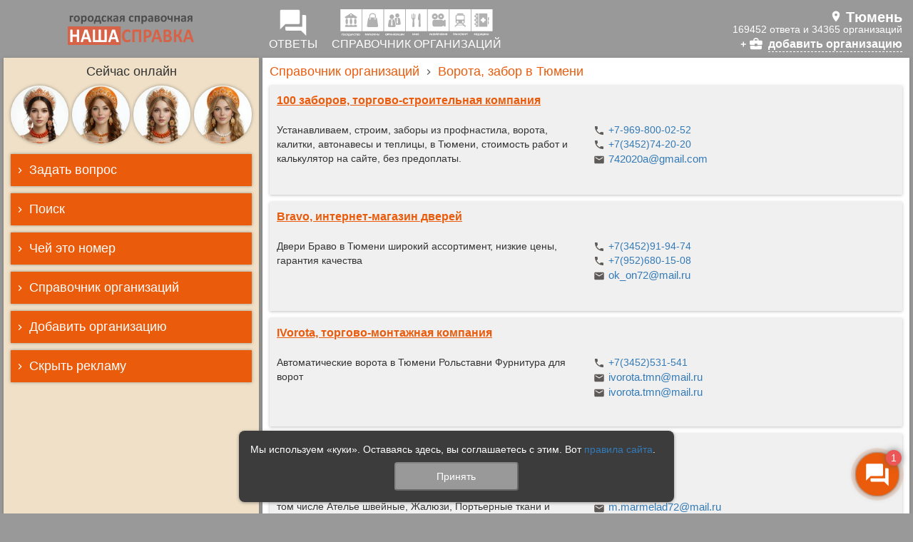

--- FILE ---
content_type: text/html; charset=utf-8
request_url: https://tyumen.nashaspravka.ru/spravochnik-vorota-zabor-3973
body_size: 18521
content:
<!DOCTYPE html><html lang="ru"><head><meta charset="UTF-8" /><meta content="origin" name="referrer" /><meta content="width=device-width, initial-scale=1" name="viewport" /><meta content="#FFFFFF" name="theme-color" /><meta content="ru_RU" property="og:locale" /><meta content="website" property="og:type" /><link crossorigin="" href="//googletagmanager.com" rel="preconnect" /><link crossorigin="" href="//google-analytics.com" rel="preconnect" /><link crossorigin="" href="//mc.yandex.ru" rel="preconnect" /><link crossorigin="" href="//www.gstatic.com" rel="preconnect" /><link href="/manifest.json" rel="manifest" /><link href="/assets/application-8b01b61c309549e1b9d218e7801e4b2aebe05e24b913c5821ceb0aa34d6e2a2b.css" rel="preload" /><link href="/assets/site-7e448d4b7160b3a081c8c8f7961d9a139b8a6fc0e124910e47b1a0fcfbb87b95.js" rel="preload" /><link href="/assets/application-8b01b61c309549e1b9d218e7801e4b2aebe05e24b913c5821ceb0aa34d6e2a2b.css" rel="preload" /><link href="/assets/site-7e448d4b7160b3a081c8c8f7961d9a139b8a6fc0e124910e47b1a0fcfbb87b95.js" rel="preload" /><link href="/assets/masonry-4cfec60ff8090a81c4979268f7731634336ec2f9b3d2833b4b9fe5e1c061322c.js" rel="preload" /><link href="/assets/webchat_action_cable-3341004afdcebd3f93162a924441f05252bd92a6dadb188d5d285d256947f804.js" rel="preload" /><link rel="apple-touch-icon" type="image/png" href="/assets/site/favicon/favicon-144x144-5be374c700e4ec2744dc98e47c0f1ec402bb10e4fe9188af7f12884eff19adbd.png" sizes="144x144" /><link rel="apple-touch-icon-precomposed" type="image/png" href="/assets/site/favicon/favicon-144x144-5be374c700e4ec2744dc98e47c0f1ec402bb10e4fe9188af7f12884eff19adbd.png" sizes="144x144" /><link rel="icon" type="image/png" href="/assets/site/favicon/favicon-144x144-5be374c700e4ec2744dc98e47c0f1ec402bb10e4fe9188af7f12884eff19adbd.png" sizes="144x144" /><link rel="icon" type="image/png" href="/assets/site/favicon/favicon-120x120-e4c8e6352d4a3414eb389ba14339756a529499dcfc8905b6f4964a1a2b7a4a4a.png" sizes="120x120" /><link rel="icon" type="image/png" href="/assets/site/favicon/favicon-32x32-3775894530dbf25f37862ebc461b258d151968fe627b1ff96d70fe8f803cc557.png" sizes="32x32" /><!--[if IE]><link rel="shortcut icon" type="image/x-icon" href="/assets/site/favicon/favicon-08867fc34aed512e7301b717c913ae68761522cdb2122508fce0be1b89c4fb8f.ico" /><![endif]--><script>window.ping_interval = 32000;
window.operators_count = 0;</script><link rel="stylesheet" media="all" href="/assets/application-8b01b61c309549e1b9d218e7801e4b2aebe05e24b913c5821ceb0aa34d6e2a2b.css" data-turbolinks-track="false" /><link rel="stylesheet" media="all" href="/assets/site-2f4a47cfa5085d37882d43aae8f55ddb39e517fbb0a8c3685348484fd41c4699.css" data-turbolinks-track="false" /><meta name="csrf-param" content="authenticity_token" />
<meta name="csrf-token" content="7ynOBNs1UfKWLl6SxX4uLzKEexBRfilcL0fQeWi72iM1ldoXdeCI2GxJLPuYIE+9w72bwseHGp1YdWA3l9eiVw==" /><title>Ворота, забор - Справочник организаций — 💬 в Тюмени</title>
<meta name="description" content="Забор в ландшафтном дизайне дачного участка играет немаловажную роль. Причем он не только скрывает участок от посторонних глаз, но и может поделить его на функциональные зоны. С помощью разного рода" />
<link rel="canonical" href="https://tyumen.nashaspravka.ru/spravochnik-vorota-zabor-3973" />
<meta property="og:url" content="https://tyumen.nashaspravka.ru/spravochnik-vorota-zabor-3973" />
<meta property="og:image" content="https://tyumen.nashaspravka.ru/assets/site/favicon/favicon-512x512-e3a506d6031438e747bf5e1cc7c9f8eb02a823de3bbc7ce587d04c6aacd3b3ec.png" />
<meta property="og:title" content="НАША СПРАВКА в Тюмени 💬 Узнай всё о городе." />
<meta property="og:description" content="Забор в ландшафтном дизайне дачного участка играет немаловажную роль. Причем он не только скрывает участок от посторонних глаз, но и может поделить его на функциональные зоны. С помощью разного рода декоративных заборов можно выделить зону огорода и сада, зону отдыха или детскую площадку. Можно отгородить от маленьких детей искусственный водоем или ручей. Для создания заборов используют множество различных материалов – кирпич, бетон, камень, сетку-рабицу, профнастил, дерево и даже пластик." /><meta name="action-cable-url" content="/webchat/" /><script async="" src="https://yandex.ru/ads/system/context.js"></script><script>window.yaContextCb=window.yaContextCb||[];</script><script async="" src="https://www.googletagmanager.com/gtag/js?id=G-GDYYWH6T3R"></script><script>window.dataLayer = window.dataLayer || [];
function gtag(){dataLayer.push(arguments);}
gtag('js', new Date());
gtag('config', 'G-GDYYWH6T3R');</script></head><body class="site-body"><div class="page"><!-- Google tag (gtag.js) -->
<script async src="https://www.googletagmanager.com/gtag/js?id=UA-46706392-1"></script>
<script>
  window.dataLayer = window.dataLayer || [];
  function gtag(){dataLayer.push(arguments);}
  gtag('js', new Date());
  gtag('config', 'UA-46706392-1');
</script>

<!--LiveInternet counter-->
<script>
  new Image().src = "//counter.yadro.ru/hit;nashaspravka?r" + escape(document.referrer) + ((typeof(screen) == "undefined") ? "" : ";s" + screen.width + "*" + screen.height + "*" + (screen.colorDepth ? screen.colorDepth : screen.pixelDepth)) + ";u" + escape(document.URL) + ";h" + escape(document.title.substring(0, 150)) + ";" + Math.random();
</script>

<!-- Yandex.Metrika counter --> <script type="text/javascript" > (function(m,e,t,r,i,k,a){m[i]=m[i]||function(){(m[i].a=m[i].a||[]).push(arguments)}; m[i].l=1*new Date(); for (var j = 0; j < document.scripts.length; j++) {if (document.scripts[j].src === r) { return; }} k=e.createElement(t),a=e.getElementsByTagName(t)[0],k.async=1,k.src=r,a.parentNode.insertBefore(k,a)}) (window, document, "script", "https://mc.yandex.ru/metrika/tag.js", "ym"); ym(23505763, "init", { clickmap:true, trackLinks:true, accurateTrackBounce:true, webvisor:true }); </script> <noscript><div><img src="https://mc.yandex.ru/watch/23505763" style="position:absolute; left:-9999px;" alt="" /></div></noscript> <!-- /Yandex.Metrika counter -->
<div id="bn-header"></div><header class="container-fluid site-container-fluid site-table hidden-xs" id="header"><div class="row site-table-row"><div class="branding col-lg-17 col-md-20 col-sm-26 col-xs-60 site-table-cell text-center"><a class="logo" href="/" id="logo"><img alt="НАША СПРАВКА" src="/assets/site/logo/logo-ns.min-eaef92470cde3851b54f8c441a702ca8c82d324a2c0e0dbe3189c5f01fef4ea8.svg" /></a></div><div class="site-table-cell hidden-xs" role="spring"></div><nav class="hidden-xs col-lg-43 col-md-40 col-sm-34 site-table-cell" role="navigation"><ul class="nav navbar-nav"><li><a href="/all" role="link"><i class="material-icons1 btn-dialogs" data-icon="forum"></i><div class="glyphicon-text">ОТВЕТЫ</div></a></li><li><a href="/spravochnik" role="link"><div><img class="btn-catalog hidden-print" alt="Справочник" src="/assets/site/menu/catalog_white.min-e84702860630da4857e596f6dbbc30057396ab25c411df1940d62ae3c79215ee.svg" /><img class="btn-catalog visible-print-inline" alt="Справочник" src="/assets/site/menu/catalog_black.min-1b8fd8d6bdd9b356969cdce6ffbbd05dbc1bf43c05bb4e5380c5cde4fd24214b.svg" /></div><div class="glyphicon-text">СПРАВОЧНИК ОРГАНИЗАЦИЙ</div></a></li><li class="pull-right hidden-sm"><div role="current-region-v2"><a class="town-block" href="//nashaspravka.ru" role="button"><span style="white-space: nowrap"><i class="town_name">Тюмень</i></span></a><div class="town-dialogs-size"><span>169452 ответа и 34365 организаций</span></div><div class="town-add-firm" href="/add_firm"><a href="/add_firm">добавить организацию</a></div></div></li><li class="pull-right visible-sm"><a href="//nashaspravka.ru" role="change-region"><i class="material-icons1 btn-dialogs" data-icon="account_balance"></i><div class="glyphicon-text">выбрать<br />город</div></a></li></ul></nav></div></header><div class="modal fade" id="mobile-webchat" tabindex="-1"><div class="modal-webchat"><div class="modal-content"><div class="modal-header"><button aria-label="Close" class="close" data-dismiss="modal" type="button"><span aria-hidden="true">&times;</span></button><div class="modal-title"><span>Задать вопрос</span></div></div><!--noindex--><div class="spravka-webchat" data-region="63" data-timezone="(GMT+05:00) Asia/Tashkent" role="webchat"><div class="webchat-header"><div class="webchat-queue hidden">Ваш вопрос <span class="badge pulse"></span> в очереди</div><div class="webchat-taken hidden"><span>Оператор отвечает</span> <div class="typing"><div class="bounce1"></div><div class="bounce2"></div><div class="bounce3"></div></div></div></div><div class="webchat-dialog"></div><div class="webchat-form"><textarea class="form-control" disabled="" maxlength="500" placeholder="Введите текст вопроса" rows="3" wrap="soft"></textarea><div class="text-center"><button class="btn btn-spravka" disabled="">Задать вопрос</button></div></div></div><!--/noindex--></div></div></div><div class="visible-xs" id="site-mobile-menu"><div class="container-fluid site-container-fluid"><div class="search-field"><form accept-charset="UTF-8" action="/search" class="search-form" method="get" role="search"><div class="input-group"><div class="input-group-btn"><button class="btn search-close"><span></span></button></div><input class="form-control search-input" maxlength="200" name="q" placeholder="Поиск по вопросам, организациям, телефонам" type="search" /><div class="search-progress-bar"><div class="line-progress-bar increase-bar"></div><div class="line-progress-bar decrease-bar"></div></div></div></form></div><div class="brand"><a href="/"><img alt="НАША СПРАВКА" src="/assets/site/logo/logo-ns-white-80d4cc524396fc7faaf5eb94a025348e93cd69823888eaf8b04af7745d356d06.svg" /></a></div><ul class="nav nav-pills"><li><a class="btn" data-icon="menu"></a></li><li class="pull-right search"><a class="btn service_button-serach" data-icon="search"></a></li></ul></div></div><nav id="site-mobile-mmenu"><ul class="nav navbar-nav"><li><a data-icon="forum" href="/all">Ответы</a></li><li><a data-icon="work" href="/spravochnik">Справочник</a></li><li><a data-icon="search" href="/search_phone">Чей это номер</a></li><li><a class="hide_outer_banner">Скрыть рекламу</a></li><li><span>О СПРАВОЧНОЙ СЛУЖБЕ</span><ul><li><a rel="bookmark" href="/promo#fh5co-features-2">Как пользоваться справочной службой</a></li><li><a rel="bookmark" href="/pages/16-plus">Возрастное ограничение 16+</a></li><li><a rel="bookmark" href="/pages/politic_site">Политика сайта в отношении персональных данных</a></li><li></li><li><a rel="bookmark" href="/contacts">Контакты</a></li></ul></li><li><span>МЕСТО ДЛЯ ШАГА ВПЕРЁД</span><ul><li><a rel="bookmark" href="/add_firm">Добавить организацию, учреждение, магазин</a></li><li><a rel="bookmark" href="/promo">Справочная служба для бизнеса</a></li><li><a rel="bookmark" href="/promo#fh5co-features-3">Реклама на сайте</a></li></ul></li></ul></nav><div class="container-fluid site-container-fluid site-table no-padding-xs" id="main-container"><div class="row site-table-row"><aside class="hidden-xs col-lg-17 col-md-20 col-sm-26 col-xs-60 site-table-cell" role="complementary"><div id="sidebar"><div class="sidebar-header text-center">Сейчас онлайн </div><div class="operators-list text-center" id="operators-carousel"><div class="operators-list-item operators-list-item-4"><img alt="Оператор городской справочной службы «НАША СПРАВКА»" class="operators-list-item_image lazyload" data-src="https://media.nashaspravka.ru/attachments/db/people/0/0/60/medium_1766747622-0b65b3534e.jpeg" title="Татьяна Николаевна" /></div><div class="operators-list-item operators-list-item-4"><img alt="Оператор городской справочной службы «НАША СПРАВКА»" class="operators-list-item_image lazyload" data-src="https://media.nashaspravka.ru/attachments/db/people/0/0/18/medium_1768311194-4bbbf7f5d6.jpeg" title="Ассистент" /></div><div class="operators-list-item operators-list-item-4"><img alt="Оператор городской справочной службы «НАША СПРАВКА»" class="operators-list-item_image lazyload" data-src="https://media.nashaspravka.ru/attachments/db/people/0/0/54/medium_1766747237-ad6fbf8405.jpeg" title="Елена Леонидовна" /></div><div class="operators-list-item operators-list-item-4"><img alt="Оператор городской справочной службы «НАША СПРАВКА»" class="operators-list-item_image lazyload" data-src="https://media.nashaspravka.ru/attachments/db/people/0/2/2082/medium_1768311021-e124a486e9.jpeg" title="Светлана Николаевна" /></div></div><div aria-multiselectable="true" class="sidebar-accordion panel-group" id="sidebar-accordion" role="tablist"><div class="panel panel-spravka"><div class="panel-heading" id="sidebar-panel-title-1" role="tab"><div class="panel-title"><div aria-controls="sidebar-panel-body-1" aria-expanded="true" class="collapsed" data-parent="#sidebar-accordion" data-toggle="collapse" href="#sidebar-panel-body-1" role="button"><span>Задать вопрос</span></div></div></div><div aria-labelledby="sidebar-panel-title-1" class="panel-collapse collapse" id="sidebar-panel-body-1" role="tabpanel"><div class="panel-body"><!--noindex--><div class="spravka-webchat" data-region="63" data-timezone="(GMT+05:00) Asia/Tashkent" role="webchat"><div class="webchat-header"><div class="webchat-queue hidden">Ваш вопрос <span class="badge pulse"></span> в очереди</div><div class="webchat-taken hidden"><span>Оператор отвечает</span> <div class="typing"><div class="bounce1"></div><div class="bounce2"></div><div class="bounce3"></div></div></div></div><div class="webchat-dialog"></div><div class="webchat-form"><textarea class="form-control" disabled="" maxlength="500" placeholder="Введите текст вопроса" rows="3" wrap="soft"></textarea><div class="text-center"><button class="btn btn-spravka" disabled="">Задать вопрос</button></div></div></div><!--/noindex--></div></div></div><div class="panel panel-spravka"><div class="panel-heading" id="sidebar-panel-title-2" role="tab"><div class="panel-title"><div aria-controls="sidebar-panel-body-2" aria-expanded="true" class="collapsed" data-parent="#sidebar-accordion" data-toggle="collapse" href="#sidebar-panel-body-2" role="button"><span>Поиск</span></div></div></div><div aria-labelledby="sidebar-panel-title-2" class="panel-collapse collapse" id="sidebar-panel-body-2" role="tabpanel"><div class="panel-body"><form accept-charset="UTF-8" action="/search" class="search" method="get" role="search"><textarea class="form-control" maxlength="200" name="q" placeholder="Поиск по справочнику" rows="3" type="search"></textarea><div class="text-center"><button class="btn btn-spravka" type="submit">Найти</button></div></form></div></div></div><div class="panel panel-spravka"><div class="panel-heading" id="sidebar-panel-title-3" role="tab"><div class="panel-title"><div aria-controls="sidebar-panel-body-3" aria-expanded="true" class="collapsed" data-parent="#sidebar-accordion" data-toggle="collapse" href="#sidebar-panel-body-3" role="button"><span>Чей это номер</span></div></div></div><div aria-labelledby="sidebar-panel-title-3" class="panel-collapse collapse" id="sidebar-panel-body-3" role="tabpanel"><div class="panel-body"><form accept-charset="UTF-8" action="/search_phone" class="search_phone" method="get" role="search"><input class="form-control" id="search_phone" maxlength="18" name="q" onkeypress="return [40,41,43,45,48,49,50,51,52,53,54,55,56,57].includes(event.charCode)" onpast="return false" placeholder="Поиск по телефону" value="" /><div class="text-center"><button class="btn btn-spravka" type="submit">Найти</button></div></form></div></div></div><div class="panel panel-spravka"><div class="panel-heading" id="sidebar-panel-title-4" role="tab"><a class="panel-title" href="/spravochnik"><div class="collapsed" role="button"><span>Справочник организаций</span></div></a></div></div><div class="panel panel-spravka"><div class="panel-heading" id="sidebar-panel-title-5" role="tab"><a class="panel-title" href="/add_firm"><div class="collapsed" role="button"><span>Добавить организацию</span></div></a></div></div><div class="panel panel-spravka"><div class="panel-heading hide_outer_banner" id="sidebar-panel-title-7" role="tab"><div class="panel-title"><div class="collapsed" role="button"><span>Скрыть рекламу</span></div></div></div></div></div></div></aside><div class="site-table-cell hidden-xs" role="spring"></div><main class="col-lg-43 col-md-40 col-sm-34 col-xs-60 site-table-cell" id="main" role="main"><div class="main-margin"><ol class="breadcrumb"><li><a href="/spravochnik" role="link"><span>Справочник организаций</span></a></li><li><span><a href="/spravochnik-vorota-zabor-3973" role="link"><span><h1 class='h4'>Ворота, забор в Тюмени</h1></span></a></span></li></ol><section class="catalog-category main-margin-tb"><div class="firms-list"><div class="firms-list-item" data-page="1"><article class="column_description " itemscope="true" itemtype="http://schema.org/Organization"><a class="firm-link" href="/firm-2684814-100-zaborov-torgovo-stroitelnaya-kompaniya"></a><div class="firm-body"><a class="firm_name" href="/firm-2684814-100-zaborov-torgovo-stroitelnaya-kompaniya" itemprop="name">100 заборов, торгово-строительная компания</a><div class="firm-body-column firm_description">Устанавливаем, строим, заборы из профнастила, ворота, калитки, автонавесы и теплицы, в Тюмени, стоимость работ и калькулятор на сайте, без предоплаты.</div><div class="firm-body-column"><div class="firm-contacts"><div alias="phone" class="firm-contact-item contact-phone"><a class="contact_value" href="tel:+79698000252" itemprop="telephone" rel="nofollow" target="_blank" title="Позвонить">+7-969-800-02-52</a></div><div alias="phone" class="firm-contact-item contact-phone"><a class="contact_value" href="tel:+73452742020" itemprop="telephone" rel="nofollow" target="_blank" title="Позвонить">+7(3452)74-20-20</a></div><div alias="email" class="firm-contact-item contact-email"><a class="contact_value" href="mailto:742020a@gmail.com" itemprop="email" target="_blank">742020a@gmail.com</a></div></div><div class="firm-block"><div class="firm-filials"><div class="firm-filial-item"><div class="firm-filial_address"><span class="filial-address_addr" itemprop="address">город Тюмень, улица Щербакова, 155</span></div><div class="firm-contacts"></div></div></div></div></div></div></article></div><div class="firms-list-item" data-page="1"><article class="column_description " itemscope="true" itemtype="http://schema.org/Organization"><a class="firm-link" href="/firm-5331652-bravo-internet-magazin-dverey"></a><div class="firm-body"><a class="firm_name" href="/firm-5331652-bravo-internet-magazin-dverey" itemprop="name">Bravo, интернет-магазин дверей</a><div class="firm-body-column firm_description">Двери Браво в Тюмени широкий ассортимент, низкие цены, гарантия качества</div><div class="firm-body-column"><div class="firm-contacts"><div alias="phone" class="firm-contact-item contact-phone"><a class="contact_value" href="tel:+73452919474" itemprop="telephone" rel="nofollow" target="_blank" title="Позвонить">+7(3452)91-94-74</a></div><div alias="phone" class="firm-contact-item contact-phone"><a class="contact_value" href="tel:+79526801508" itemprop="telephone" rel="nofollow" target="_blank" title="Позвонить">+7(952)680-15-08</a></div><div alias="email" class="firm-contact-item contact-email"><a class="contact_value" href="mailto:ok_on72@mail.ru" itemprop="email" target="_blank">ok_on72@mail.ru</a></div></div><div class="firm-block"><div class="firm-filials"><div class="firm-filial-item"><div class="firm-filial_address"><span class="filial-address_addr" itemprop="address">город Тюмень, Пароходская улица, 31</span></div><div class="firm-contacts"></div></div></div></div></div></div></article></div><div class="firms-list-item" data-page="1"><article class="column_description " itemscope="true" itemtype="http://schema.org/Organization"><a class="firm-link" href="/firm-5331241-ivorota-torgovo-montazhnaya-kompaniya"></a><div class="firm-body"><a class="firm_name" href="/firm-5331241-ivorota-torgovo-montazhnaya-kompaniya" itemprop="name">IVorota, торгово-монтажная компания</a><div class="firm-body-column firm_description">Автоматические ворота в Тюмени Рольставни Фурнитура для ворот</div><div class="firm-body-column"><div class="firm-contacts"><div alias="phone" class="firm-contact-item contact-phone"><a class="contact_value" href="tel:+73452531541" itemprop="telephone" rel="nofollow" target="_blank" title="Позвонить">+7(3452)531-541</a></div><div alias="email" class="firm-contact-item contact-email"><a class="contact_value" href="mailto:ivorota.tmn@mail.ru" itemprop="email" target="_blank">ivorota.tmn@mail.ru</a></div><div alias="email" class="firm-contact-item contact-email"><a class="contact_value" href="mailto:ivorota.tmn@mail.ru" itemprop="email" target="_blank">ivorota.tmn@mail.ru</a></div></div><div class="firm-block"><div class="firm-filials"><div class="firm-filial-item"><div class="firm-filial_address"><span class="filial-address_addr" itemprop="address">город Тюмень, улица Чекистов, 25/2</span></div><div class="firm-contacts"></div></div></div></div></div></div></article></div><div class="firms-list-item" data-page="1"><article class="column_description " itemscope="true" itemtype="http://schema.org/Organization"><a class="firm-link" href="/firm-736936-marmelad-masterskaya-shtor"></a><div class="firm-body"><a class="firm_name" href="/firm-736936-marmelad-masterskaya-shtor" itemprop="name">Marmelad, мастерская штор</a><div class="firm-body-column firm_description">Организация Marmelad из Тюмени может предложить покупателям услуги и товары в 5 направлениях деятельности, в том числе Ателье швейные, Жалюзи, Портьерные ткани и шторы. Фирму можно найти по адресу Самарцева, 3 в Тюмени. Связаться с контактным лицом...</div><div class="firm-body-column"><div class="firm-contacts"><div alias="phone" class="firm-contact-item contact-phone"><a class="contact_value" href="tel:+73452249080" itemprop="telephone" rel="nofollow" target="_blank" title="Позвонить">(3452)249080</a></div><div alias="phone" class="firm-contact-item contact-phone"><a class="contact_value" href="tel:+79044615089" itemprop="telephone" rel="nofollow" target="_blank" title="Позвонить">89044615089</a></div><div alias="email" class="firm-contact-item contact-email"><a class="contact_value" href="mailto:m.marmelad72@mail.ru" itemprop="email" target="_blank">m.marmelad72@mail.ru</a></div></div><div class="firm-block"><div class="firm-filials"><div class="firm-filial-item"><div class="firm-filial_address"><span class="filial-address_addr" itemprop="address">город Тюмень, улица Самарцева, 3</span></div><div class="firm-contacts"><div alias="website" class="firm-contact-item contact-link"></div><div alias="phone" class="firm-contact-item contact-phone"><a class="contact_value" href="tel:+79044615089" itemprop="telephone" rel="nofollow" target="_blank" title="Позвонить">79044615089</a></div><div alias="phone" class="firm-contact-item contact-phone"><a class="contact_value" href="tel:+79323213950" itemprop="telephone" rel="nofollow" target="_blank" title="Позвонить">79323213950</a></div></div></div></div></div></div></div></article></div><div class="firms-list-item" data-page="1"><article class="column_description " itemscope="true" itemtype="http://schema.org/Organization"><a class="firm-link" href="/firm-742239-zabory72-ru-proizvodstvenno-montazhnaya-kompaniya-ooo-kachestvo-zhizni"></a><div class="firm-body"><a class="firm_name" href="/firm-742239-zabory72-ru-proizvodstvenno-montazhnaya-kompaniya-ooo-kachestvo-zhizni" itemprop="name">ZABORY72.RU, производственно-монтажная компания, ООО Качество жизни</a><div class="firm-body-column firm_description">Компания Zabory72.ru строит заборы и навесы по доступным ценам.</div><div class="firm-body-column"><div class="firm-contacts"><div alias="phone" class="firm-contact-item contact-phone"><a class="contact_value" href="tel:+73452605061" itemprop="telephone" rel="nofollow" target="_blank" title="Позвонить">(3452)605061</a></div><div alias="email" class="firm-contact-item contact-email"><a class="contact_value" href="mailto:zabory72@mail.ru" itemprop="email" target="_blank">zabory72@mail.ru</a></div><div alias="email" class="firm-contact-item contact-email"><a class="contact_value" href="mailto:zabory72@mail.ru" itemprop="email" target="_blank">zabory72@mail.ru</a></div></div><div class="firm-block"><div class="firm-filials"><div class="firm-filial-item"><div class="firm-filial_address"><span class="filial-address_addr" itemprop="address">город Тюмень, улица Республики, 206 стр 9</span></div><div class="firm-contacts"></div></div></div></div></div></div></article></div><div class="firms-list-item" data-page="1"><article class="column_description " itemscope="true" itemtype="http://schema.org/Organization"><a class="firm-link" href="/firm-727661-avalon-ooo-torgovo-proizvodstvennaya-kompaniya"></a><div class="firm-body"><a class="firm_name" href="/firm-727661-avalon-ooo-torgovo-proizvodstvennaya-kompaniya" itemprop="name">АВАЛОН, ООО, торгово-производственная компания</a><div class="firm-body-column firm_description">Лучшие специалисты по обработке металла в Тюмени работают у нас. Обращайтесь к нам, если вам нужны изделия из металла по выгодной цене.</div><div class="firm-body-column"><div class="firm-contacts"><div alias="website" class="firm-contact-item contact-link"><a class="contact_value" href="/away?to=https://avalon172.ru/?utm_campaign=card%26utm_medium=referral%26utm_source=tyumen.nashaspravka.ru&amp;uid=727661&amp;ut=firm" itemprop="url" rel="nofollow" target="_blank">avalon172.ru</a></div><div alias="phone" class="firm-contact-item contact-phone"><a class="contact_value" href="tel:+73452749597" itemprop="telephone" rel="nofollow" target="_blank" title="Позвонить">(3452)749597</a></div><div alias="email" class="firm-contact-item contact-email"><a class="contact_value" href="mailto:s749597@yandex.ru" itemprop="email" target="_blank">s749597@yandex.ru</a></div></div><div class="firm-block"><div class="firm-filials"><div class="firm-filial-item"><div class="firm-filial_address"><span class="filial-address_addr" itemprop="address">город Тюмень, Камчатская улица, 201 стр 6</span></div><div class="firm-contacts"><div alias="website" class="firm-contact-item contact-link"><a class="contact_value" href="/away?to=http://www.avalon172.ru/?utm_campaign=card%26utm_medium=referral%26utm_source=tyumen.nashaspravka.ru&amp;uid=727661&amp;ut=firm" itemprop="url" rel="nofollow" target="_blank">www.avalon172.ru</a></div></div></div></div></div></div></div></article></div><div class="firms-list-item" data-page="1"><article class="column_description " itemscope="true" itemtype="http://schema.org/Organization"><a class="firm-link" href="/firm-744679-avenyu-stroj-ooo-spektr-krovli-i-fasada"></a><div class="firm-body"><a class="firm_name" href="/firm-744679-avenyu-stroj-ooo-spektr-krovli-i-fasada" itemprop="name">АВеню-Строй, ООО Спектр кровли и фасада</a><div class="firm-body-column firm_description">Продажа кровельных, фасадных, отделочных материалов, сэндвич панелей, металлочерепицы, профнастилаСКиФ</div><div class="firm-body-column"><div class="firm-contacts"><div alias="phone" class="firm-contact-item contact-phone"><a class="contact_value" href="tel:+73452673328" itemprop="telephone" rel="nofollow" target="_blank" title="Позвонить">(3452)673328</a><span class="contact_comment">офис</span></div><div alias="phone" class="firm-contact-item contact-phone"><a class="contact_value" href="tel:+73452673327" itemprop="telephone" rel="nofollow" target="_blank" title="Позвонить">(3452)673327</a><span class="contact_comment">офис</span></div><div alias="email" class="firm-contact-item contact-email"><a class="contact_value" href="mailto:skif-stroy-72@mail.ru" itemprop="email" target="_blank">skif-stroy-72@mail.ru</a></div></div><div class="firm-block"><div class="firm-filials"><div class="firm-filial-item"><div class="firm-filial_address"><span class="filial-address_addr" itemprop="address">город Тюмень, улица Республики, 162</span></div><div class="firm-contacts"></div></div></div></div></div></div></article></div><div class="firms-list-item" data-page="1"><article class="column_description " itemscope="true" itemtype="http://schema.org/Organization"><a class="firm-link" href="/firm-2672915-akademiya-blagoustroystva-ooo-proizvodstvennaya-kompaniya"></a><div class="firm-body"><a class="firm_name" href="/firm-2672915-akademiya-blagoustroystva-ooo-proizvodstvennaya-kompaniya" itemprop="name">АКАДЕМИЯ БЛАГОУСТРОЙСТВА, ООО, производственная компания</a><div class="firm-body-column firm_description">Тип предприятия: производствоФирма ООО АКАДЕМИЯ БЛАГОУСТРОЙСТВА из Тюмени предоставляет заказчикам товары и услуги в 6 направлениях, в том числе Производство ограждений, Ограждения и заборы, Садово-парковая мебель. Компанию можно найти по адресу...</div><div class="firm-body-column"><div class="firm-contacts"><div alias="phone" class="firm-contact-item contact-phone"><a class="contact_value" href="tel:+79292693669" itemprop="telephone" rel="nofollow" target="_blank" title="Позвонить">+7-929-269-36-69</a></div></div><div class="firm-block"><div class="firm-filials"><div class="firm-filial-item"><div class="firm-filial_address"><span class="filial-address_addr" itemprop="address">город Тюмень, улица Тимирязева, 10/4</span></div><div class="firm-contacts"></div></div></div></div></div></div></article></div><div class="firms-list-item" data-page="1"><article class="column_description " itemscope="true" itemtype="http://schema.org/Organization"><a class="firm-link" href="/firm-2685138-alfa-ooo-kompaniya"></a><div class="firm-body"><a class="firm_name" href="/firm-2685138-alfa-ooo-kompaniya" itemprop="name">АЛЬФА, ООО, компания</a><div class="firm-body-column firm_description">Автоматические ворота с дистанционным открытием в Тюмени. Каталог автоматических ворот: цены, фото, описание, примеры работ, отзывы. Удобная доставка. Установка, обслуживание и ремонт.</div><div class="firm-body-column"><div class="firm-contacts"><div alias="phone" class="firm-contact-item contact-phone"><a class="contact_value" href="tel:+79123898820" itemprop="telephone" rel="nofollow" target="_blank" title="Позвонить">+7-912-389-88-20</a></div><div alias="phone" class="firm-contact-item contact-phone"><a class="contact_value" href="tel:+73452602752" itemprop="telephone" rel="nofollow" target="_blank" title="Позвонить">+7(3452)602-752</a></div><div alias="email" class="firm-contact-item contact-email"><a class="contact_value" href="mailto:alfatyumen@bk.ru" itemprop="email" target="_blank">alfatyumen@bk.ru</a></div></div><div class="firm-block"><div class="firm-filials"><div class="firm-filial-item"><div class="firm-filial_address"><span class="filial-address_addr" itemprop="address">город Тюмень, улица Баумана, 29</span></div><div class="firm-contacts"></div></div></div></div></div></div></article></div><div class="firms-list-item" data-page="1"><article class="column_description " itemscope="true" itemtype="http://schema.org/Organization"><a class="firm-link" href="/firm-5308483-armakom-zavod-gruzopod-emnogo-oborudovaniya"></a><div class="firm-body"><a class="firm_name" href="/firm-5308483-armakom-zavod-gruzopod-emnogo-oborudovaniya" itemprop="name">АРМАКОМ, завод грузоподъемного оборудования</a><div class="firm-body-column firm_description">У нас вы найдете любое грузоподьемное оборудование, крпежи, складскую технику по отличным ценам в Тюмени. Быстрая доставка и профессиональное обслуживание!</div><div class="firm-body-column"><div class="firm-contacts"><div alias="website" class="firm-contact-item contact-link"><a class="contact_value" href="/away?to=https://apmakom.ru/?utm_campaign=card%26utm_medium=referral%26utm_source=tyumen.nashaspravka.ru&amp;uid=5308483&amp;ut=firm" itemprop="url" rel="nofollow" target="_blank">apmakom.ru</a></div><div alias="phone" class="firm-contact-item contact-phone"><a class="contact_value" href="tel:+73452385682" itemprop="telephone" rel="nofollow" target="_blank" title="Позвонить">+7(3452)385-682</a></div><div alias="email" class="firm-contact-item contact-email"><a class="contact_value" href="mailto:gpo@apmakom.ru" itemprop="email" target="_blank">gpo@apmakom.ru</a></div></div><div class="firm-block"><div class="firm-filials"><div class="firm-filial-item"><div class="firm-filial_address"><span class="filial-address_addr" itemprop="address">город Тюмень, улица Николая Гондатти, 2</span></div><div class="firm-contacts"></div></div></div></div></div></div></article></div><div class="firms-list-item" data-page="1"><article class="column_description " itemscope="true" itemtype="http://schema.org/Organization"><a class="firm-link" href="/firm-738876-art-vud-torgovo-proizvodstvennaya-kompaniya"></a><div class="firm-body"><a class="firm_name" href="/firm-738876-art-vud-torgovo-proizvodstvennaya-kompaniya" itemprop="name">АРТ-ВУД, торгово-производственная компания</a><div class="firm-body-column firm_description">Строительство домов из бруса в Тюмени и области. Компания ArtWood предлагает проекты дачных домов и бань, а также весь процесс от проектирования до строительства по доступным ценам!</div><div class="firm-body-column"><div class="firm-contacts"><div alias="website" class="firm-contact-item contact-link"><a class="contact_value" href="/away?to=http://www.ttdom.ru/?utm_campaign=card%26utm_medium=referral%26utm_source=tyumen.nashaspravka.ru&amp;uid=738876&amp;ut=firm" itemprop="url" rel="nofollow" target="_blank">www.ttdom.ru</a></div><div alias="fax" class="firm-contact-item contact-phone"><a class="contact_value" href="tel:+73452406446" itemprop="telephone" rel="nofollow" target="_blank" title="Позвонить">(3452)406446</a></div><div alias="email" class="firm-contact-item contact-email"><a class="contact_value" href="mailto:kvadrat-t@mail.ru" itemprop="email" target="_blank">kvadrat-t@mail.ru</a></div></div><div class="firm-block"><div class="firm-filials"><div class="firm-filial-item"><div class="firm-filial_address"><span class="filial-address_addr" itemprop="address">город Тюмень, улица Малыгина, 50</span></div><div class="firm-contacts"></div></div></div></div></div></div></article></div><div class="firms-list-item" data-page="1"><article class="column_description " itemscope="true" itemtype="http://schema.org/Organization"><a class="firm-link" href="/firm-2685332-artmetall-proizvodstvennaya-kompaniya"></a><div class="firm-body"><a class="firm_name" href="/firm-2685332-artmetall-proizvodstvennaya-kompaniya" itemprop="name">АРТМЕТАЛЛ, производственная компания</a><div class="firm-body-column firm_description">производство изделий из нержавеющей стали, металлоконструкций, кованные изделия</div><div class="firm-body-column"><div class="firm-contacts"><div alias="email" class="firm-contact-item contact-email"><a class="contact_value" href="mailto:info.artmetall72@gmail.com" itemprop="email" target="_blank">info.artmetall72@gmail.com</a></div><div alias="email" class="firm-contact-item contact-email"><a class="contact_value" href="mailto:selene-dk@yandex.ru" itemprop="email" target="_blank">selene-dk@yandex.ru</a></div><div alias="email" class="firm-contact-item contact-email"><a class="contact_value" href="mailto:pavel.artmetall@yandex.ru" itemprop="email" target="_blank">pavel.artmetall@yandex.ru</a></div></div><div class="firm-block"><div class="firm-filials"><div class="firm-filial-item"><div class="firm-filial_address"><span class="filial-address_addr" itemprop="address">город Тюмень, улица 50 лет Октября, 111 стр 1</span></div><div class="firm-contacts"></div></div></div></div></div></div></article></div><div class="firms-list-item" data-page="1"><article class="column_description " itemscope="true" itemtype="http://schema.org/Organization"><a class="firm-link" href="/firm-5353294-absolyut-servis-proizvodstvennaya-kompaniya"></a><div class="firm-body"><a class="firm_name" href="/firm-5353294-absolyut-servis-proizvodstvennaya-kompaniya" itemprop="name">Абсолют-Сервис, производственная компания</a><div class="firm-body-column firm_description">Компания ООО Абсолют-Сервис начала свою деятельность в 2000 году занимаясь производством металлоконструкций, по сути - садовой архитектурой. Творчески подойдя к изготовлению проволочных заграждений и самостоятельно создав уникальное оборудование,...</div><div class="firm-body-column"><div class="firm-contacts"><div alias="vkontakte" class="firm-contact-item contact-link"><a class="contact_value" href="/away?to=https://vk.com/absoluteservice72?utm_campaign=card%26utm_medium=referral%26utm_source=tyumen.nashaspravka.ru&amp;uid=5353294&amp;ut=firm" itemprop="url" rel="nofollow" target="_blank">vk.com</a></div><div alias="phone" class="firm-contact-item contact-phone"><a class="contact_value" href="tel:+79199549953" itemprop="telephone" rel="nofollow" target="_blank" title="Позвонить">+7(919)954-99-53</a></div><div alias="phone" class="firm-contact-item contact-phone"><a class="contact_value" href="tel:+79091867549" itemprop="telephone" rel="nofollow" target="_blank" title="Позвонить">+7(909)186-75-49</a></div></div><div class="firm-block"><div class="firm-filials"><div class="firm-filial-item"><div class="firm-filial_address"><span class="filial-address_addr" itemprop="address">город Тюмень, улица Московский тракт, 120 стр 3</span></div><div class="firm-contacts"></div></div></div></div></div></div></article></div><div class="firms-list-item" data-page="1"><article class="column_description " itemscope="true" itemtype="http://schema.org/Organization"><a class="firm-link" href="/firm-728789-avangard-ooo-torgovo-montazhnaya-kompaniya"></a><div class="firm-body"><a class="firm_name" href="/firm-728789-avangard-ooo-torgovo-montazhnaya-kompaniya" itemprop="name">Авангард, ООО, торгово-монтажная компания</a><div class="firm-body-column firm_description">Фирма ООО Авангард из Тюмени предоставляет заказчикам товары и услуги в 5 направлениях, в том числе Монтаж и установка охранных систем, Службы безопасности, Монтаж и обслуживание компьютерных сетей. Компанию можно найти по адресу Мельникайте, 106 в...</div><div class="firm-body-column"><div class="firm-contacts"><div alias="phone" class="firm-contact-item contact-phone"><a class="contact_value" href="tel:+73452702362" itemprop="telephone" rel="nofollow" target="_blank" title="Позвонить">(3452)702362</a></div><div alias="fax" class="firm-contact-item contact-phone"><a class="contact_value" href="tel:+73452405704" itemprop="telephone" rel="nofollow" target="_blank" title="Позвонить">(3452)405704</a></div><div alias="email" class="firm-contact-item contact-email"><a class="contact_value" href="mailto:tmn.alex@mail.ru" itemprop="email" target="_blank">tmn.alex@mail.ru</a></div></div><div class="firm-block"><div class="firm-filials"><div class="firm-filial-item"><div class="firm-filial_address"><span class="filial-address_addr" itemprop="address">город Тюмень, улица Мельникайте, 106</span></div><div class="firm-contacts"><div alias="website" class="firm-contact-item contact-link"></div><div alias="phone" class="firm-contact-item contact-phone"><a class="contact_value" href="tel:+73452405704" itemprop="telephone" rel="nofollow" target="_blank" title="Позвонить">73452405704</a></div></div></div></div></div></div></div></article></div><div class="firms-list-item" data-page="1"><article class="column_description " itemscope="true" itemtype="http://schema.org/Organization"><a class="firm-link" href="/firm-739020-avantazh-mnogoprofilnaya-kompaniya"></a><div class="firm-body"><a class="firm_name" href="/firm-739020-avantazh-mnogoprofilnaya-kompaniya" itemprop="name">Авантаж, многопрофильная компания</a><div class="firm-body-column firm_description">Фасадные работы. Качественные окна, двери и перегородки из пластика и алюминия. Ламинированные окна и двери под дерево!!! Остекление, утепление, обшивка балконов и лоджий вагонкой, пластиковыми панелями и панелями МДФ. Профессиональный монтаж. Жалюзи....</div><div class="firm-body-column"><div class="firm-contacts"><div alias="phone" class="firm-contact-item contact-phone"><a class="contact_value" href="tel:+79044991808" itemprop="telephone" rel="nofollow" target="_blank" title="Позвонить">+7(904)499-18-08</a></div><div alias="phone" class="firm-contact-item contact-phone"><a class="contact_value" href="tel:+73452673773" itemprop="telephone" rel="nofollow" target="_blank" title="Позвонить">+7(3452)67-37-73</a></div><div alias="email" class="firm-contact-item contact-email"><a class="contact_value" href="mailto:avantag-72@mail.ru" itemprop="email" target="_blank">avantag-72@mail.ru</a></div></div><div class="firm-block"><div class="firm-filials"><div class="firm-filial-item"><div class="firm-filial_address"><span class="filial-address_addr" itemprop="address">город Тюмень, улица Московский тракт, 120 к1</span></div><div class="firm-contacts"></div></div></div></div></div></div></article></div><div class="firms-list-item" data-page="1"><article class="column_description " itemscope="true" itemtype="http://schema.org/Organization"><a class="firm-link" href="/firm-2684851-avers-kompaniya-po-prodazhe-fasadnyh-i-krovelnyh-materialov"></a><div class="firm-body"><a class="firm_name" href="/firm-2684851-avers-kompaniya-po-prodazhe-fasadnyh-i-krovelnyh-materialov" itemprop="name">Аверс, компания по продаже фасадных и кровельных материалов</a><div class="firm-body-column firm_description">Продажа кровельных, фасадных, отделочных материалов, сэндвич панелей, металлочерепицы, профнастилаСКиФ</div><div class="firm-body-column"><div class="firm-contacts"><div alias="website" class="firm-contact-item contact-link"><a class="contact_value" href="/away?to=https://skif72.ru/?utm_campaign=card%26utm_medium=referral%26utm_source=tyumen.nashaspravka.ru&amp;uid=2684851&amp;ut=firm" itemprop="url" rel="nofollow" target="_blank">skif72.ru</a></div><div alias="vkontakte" class="firm-contact-item contact-link"><a class="contact_value" href="/away?to=https://vk.com/skif_72?utm_campaign=card%26utm_medium=referral%26utm_source=tyumen.nashaspravka.ru&amp;uid=2684851&amp;ut=firm" itemprop="url" rel="nofollow" target="_blank">vk.com</a></div><div alias="phone" class="firm-contact-item contact-phone"><a class="contact_value" href="tel:+73452618110" itemprop="telephone" rel="nofollow" target="_blank" title="Позвонить">+7(3452)61-81-10</a></div></div><div class="firm-block"><div class="firm-filials"><div class="firm-filial-item"><div class="firm-filial_address"><span class="filial-address_addr" itemprop="address">город Тюмень, улица Газовиков, 2</span></div><div class="firm-contacts"></div></div></div></div></div></div></article></div><div class="firms-list-item" data-page="1"><article class="column_description " itemscope="true" itemtype="http://schema.org/Organization"><a class="firm-link" href="/firm-744992-avorota-ooo-torgovo-montazhnaya-kompaniya-oficialnyj-diler-doorhan"></a><div class="firm-body"><a class="firm_name" href="/firm-744992-avorota-ooo-torgovo-montazhnaya-kompaniya-oficialnyj-diler-doorhan" itemprop="name">Аворота, ООО, торгово-монтажная компания, официальный дилер DoorHan</a><div class="firm-body-column firm_description">Ищете надежные ограждения по приемлемой цене? Хотите, чтобы вам их не просто продали,Компания Аворота, ООО, торгово-монтажная компания, официальный дилер DoorHan из Тюмени предлагает клиентам услуги и товары в 2 сферах, в том числе Службы безопасности,...</div><div class="firm-body-column"><div class="firm-contacts"><div alias="phone" class="firm-contact-item contact-phone"><a class="contact_value" href="tel:+73452531054" itemprop="telephone" rel="nofollow" target="_blank" title="Позвонить">+7(3452)53-10-54</a></div><div alias="phone" class="firm-contact-item contact-phone"><a class="contact_value" href="tel:+79199331054" itemprop="telephone" rel="nofollow" target="_blank" title="Позвонить">+7-919-933-10-54</a></div><div alias="email" class="firm-contact-item contact-email"><a class="contact_value" href="mailto:stsnab@bk.ru" itemprop="email" target="_blank">stsnab@bk.ru</a></div></div><div class="firm-block"><div class="firm-filials"><div class="firm-filial-item"><div class="firm-filial_address"><span class="filial-address_addr" itemprop="address">город Тюмень, улица Тимуровцев, 1б</span></div><div class="firm-contacts"><div alias="phone" class="firm-contact-item contact-phone"><a class="contact_value" href="tel:+78005001054" itemprop="telephone" rel="nofollow" target="_blank" title="Позвонить">78005001054</a></div><div alias="phone" class="firm-contact-item contact-phone"><a class="contact_value" href="tel:+79199502599" itemprop="telephone" rel="nofollow" target="_blank" title="Позвонить">79199502599</a></div></div></div></div></div></div></div></article></div><div class="firms-list-item" data-page="1"><article class="column_description " itemscope="true" itemtype="http://schema.org/Organization"><a class="firm-link" href="/firm-729652-avtomaticheskij-dom-torgovo-montazhnaya-kompaniya"></a><div class="firm-body"><a class="firm_name" href="/firm-729652-avtomaticheskij-dom-torgovo-montazhnaya-kompaniya" itemprop="name">Автоматический Дом, торгово-монтажная компания</a><div class="firm-body-column firm_description">Компания Автоматический дом занимается установкой домофонов и автоматических ворот. Официальный дилер DoorHan и Alutech.</div><div class="firm-body-column"><div class="firm-contacts"><div alias="phone" class="firm-contact-item contact-phone"><a class="contact_value" href="tel:+73452972628" itemprop="telephone" rel="nofollow" target="_blank" title="Позвонить">+7(3452)97-26-28</a></div><div alias="phone" class="firm-contact-item contact-phone"><a class="contact_value" href="tel:+73452568900" itemprop="telephone" rel="nofollow" target="_blank" title="Позвонить">+7(3452)56-89-00</a></div><div alias="email" class="firm-contact-item contact-email"><a class="contact_value" href="mailto:autodome@yandex.ru" itemprop="email" target="_blank">autodome@yandex.ru</a></div></div><div class="firm-block"><div class="firm-filials"><div class="firm-filial-item"><div class="firm-filial_address"><span class="filial-address_addr" itemprop="address">город Тюмень, улица Московский тракт, 136</span></div><div class="firm-contacts"></div></div></div></div></div></div></article></div><div class="firms-list-item" data-page="1"><article class="column_description " itemscope="true" itemtype="http://schema.org/Organization"><a class="firm-link" href="/firm-739701-azhur-ooo-kompaniya-po-proizvodstvu-kovanyx-izdelij-i-montazhu-natyazhnyx-potolkov"></a><div class="firm-body"><a class="firm_name" href="/firm-739701-azhur-ooo-kompaniya-po-proizvodstvu-kovanyx-izdelij-i-montazhu-natyazhnyx-potolkov" itemprop="name">Ажур, ООО, компания по производству кованых изделий и монтажу натяжных потолков</a><div class="firm-body-column firm_description">Предлагаем художественную ручную ковку в Тюмени. Для консультации или заказа звоните в Ажур 8 (904) 463-77-99 гарантируем качество доступные цены.</div><div class="firm-body-column"><div class="firm-contacts"><div alias="phone" class="firm-contact-item contact-phone"><a class="contact_value" href="tel:+79044637799" itemprop="telephone" rel="nofollow" target="_blank" title="Позвонить">89044637799</a></div><div alias="phone" class="firm-contact-item contact-phone"><a class="contact_value" href="tel:+73452700096" itemprop="telephone" rel="nofollow" target="_blank" title="Позвонить">(3452)700096</a></div><div alias="email" class="firm-contact-item contact-email"><a class="contact_value" href="mailto:azhur72@mail.ru" itemprop="email" target="_blank">azhur72@mail.ru</a></div></div><div class="firm-block"><div class="firm-filials"><div class="firm-filial-item"><div class="firm-filial_address"><span class="filial-address_addr" itemprop="address">Тюменская область, город Тюмень, 19</span></div><div class="firm-contacts"></div></div></div></div><div class="firm-block"><div class="firm-filials-yet"><span class="badge">ещё 1 филиал</span></div></div></div></div></article></div><div class="firms-list-item" data-page="1"><article class="column_description " itemscope="true" itemtype="http://schema.org/Organization"><a class="firm-link" href="/firm-725127-alta-tyumen-ooo-torgovo-proizvodstvennaya-kompaniya"></a><div class="firm-body"><a class="firm_name" href="/firm-725127-alta-tyumen-ooo-torgovo-proizvodstvennaya-kompaniya" itemprop="name">Альта Тюмень, ООО, торгово-производственная компания</a><div class="firm-body-column firm_description">ООО Альта Тюмень занимается продажей детского игрового и спортивного оборудования. Производство и продажа заборов и ограждений различной сложности и высоты. Предлагаем со склада в Тюмени и под заказ детское игровое оборудование, игровые и спортивные...</div><div class="firm-body-column"><div class="firm-contacts"><div alias="website" class="firm-contact-item contact-link"><a class="contact_value" href="/away?to=https://xn--80agxraemk.xn--p1ai/?utm_campaign=card%26utm_medium=referral%26utm_source=tyumen.nashaspravka.ru&amp;uid=725127&amp;ut=firm" itemprop="url" rel="nofollow" target="_blank">алтгрупп.рф</a></div><div alias="phone" class="firm-contact-item contact-phone"><a class="contact_value" href="tel:+73452638038" itemprop="telephone" rel="nofollow" target="_blank" title="Позвонить">+7(3452)638-038</a></div><div alias="email" class="firm-contact-item contact-email"><a class="contact_value" href="mailto:info@638038.ru" itemprop="email" target="_blank">info@638038.ru</a></div></div><div class="firm-block"><div class="firm-filials"><div class="firm-filial-item"><div class="firm-filial_address"><span class="filial-address_addr" itemprop="address">город Тюмень, Полевая улица, 115а</span></div><div class="firm-contacts"><div alias="website" class="firm-contact-item contact-link"><a class="contact_value" href="/away?to=http://www.xn--80agxraemk.xn--p1ai/?utm_campaign=card%26utm_medium=referral%26utm_source=tyumen.nashaspravka.ru&amp;uid=725127&amp;ut=firm" itemprop="url" rel="nofollow" target="_blank">www.алтгрупп.рф</a></div><div alias="facebook" class="firm-contact-item contact-link"><a class="contact_value" href="/away?to=https://vk.com/alt_tmn?utm_campaign=card%26utm_medium=referral%26utm_source=tyumen.nashaspravka.ru&amp;uid=725127&amp;ut=firm" itemprop="url" rel="nofollow" target="_blank">vk.com</a></div><div alias="twitter" class="firm-contact-item contact-link"><a class="contact_value" href="/away?to=https://vk.com/alt_tmn?utm_campaign=card%26utm_medium=referral%26utm_source=tyumen.nashaspravka.ru&amp;uid=725127&amp;ut=firm" itemprop="url" rel="nofollow" target="_blank">vk.com</a></div></div></div></div></div></div></div></article></div></div><div class="text-center"><noindex><a class="btn btn-spravka show-more-btn" data-more="/spravochnik-vorota-zabor-3973/more" href="/spravochnik-vorota-zabor-3973?page=2" role="button">Показать еще</a></noindex></div></section><section class="catalog-category_description main-margin-tb">Забор в ландшафтном дизайне дачного участка играет немаловажную роль. Причем он не только скрывает участок от посторонних глаз, но и может поделить его на функциональные зоны. С помощью разного рода декоративных заборов можно выделить зону огорода и сада, зону отдыха или детскую площадку. Можно отгородить от маленьких детей искусственный водоем или ручей. Для создания заборов используют множество различных материалов – кирпич, бетон, камень, сетку-рабицу, профнастил, дерево и даже пластик.</section></div><div class="hidden-xs" id="buttonChatMainBlock"><div class="service_button-chat" id="buttonChatMain"><div class="popup"><div class="popuptext">Задать вопрос</div></div><div class="message_counter">1</div><div class="service_button-wrapper"><div class="service_button-icon icon_service-question"></div></div></div></div></main></div></div><footer class="hidden-xs container-fluid site-container-fluid" id="footer"><div class="site-table"><div class="row site-table-row"><div class="col-lg-17 col-md-20 col-sm-26 col-xs-60 site-table-cell text-center"><div class="branding"><a class="logo" href="/"><img alt="НАША СПРАВКА" src="/assets/site/logo/logo-ns-grey.min-2b52e7cdc54e525093a5d1d5860524be564ed456abbbb7b226389486aa8c1d6b.svg" /></a></div><div><a href="http://www.liveinternet.ru/click;nashaspravka" target="_blank"><img alt="LiveInternet" border="0" height="15" src="//counter.yadro.ru/logo;nashaspravka?25.5" title="LiveInternet: показано число посетителей за сегодня" width="88" /></a></div></div><div class="site-table-cell hidden-xs" role="spring"></div><nav class="col-lg-43 col-md-40 col-sm-34 col-xs-60 site-table-cell" role="navigation"><div class="footer-nav clearfix" data-masonry="{&quot;columnWidth&quot;: &quot;.footer-nav-sizer&quot;, &quot;itemSelector&quot;: &quot;nav&quot;, &quot;gutter&quot;: &quot;.footer-nav-gutter&quot;, &quot;transitionDuration&quot;: &quot;0.2s&quot;, &quot;percentPosition&quot;: true }"><div class="footer-nav-sizer"></div><div class="footer-nav-gutter"></div><nav><h2 class="h5"><b>Строительство и ремонт</b></h2><ul class="list-unstyled"><li><a rel="bookmark" href="/spravochnik-novostrojki-1041">Недвижимость</a></li><li><a rel="bookmark" href="/spravochnik-dizajn-999">Дизайн</a></li><li><a rel="bookmark" href="/spravochnik-vodoprovod-otoplenie-1396">Водопровод, отопление</a></li><li><a rel="bookmark" href="/spravochnik-zhbi-kirpich-bloki-1004">Кирпич, блоки, сэндвич, жби</a></li><li><a rel="bookmark" href="/spravochnik-instrument-i-oborudovanie-39">Инструмент и оборудование</a></li><li><a rel="bookmark" href="/spravochnik-kamen-pesok-smesi-1005">Песок, камень, смеси</a></li><li><a rel="bookmark" href="/spravochnik-krovlya-1006">Кровля и водостоки</a></li><li><a rel="bookmark" href="/spravochnik-pilomaterialy-996">Лес, пиломатериалы</a></li><li><a rel="bookmark" href="/spravochnik-metallokonstrukcii-1393">Металлоконструкции</a></li><li><a rel="bookmark" href="/spravochnik-metalloprokat-1002">Металлопрокат</a></li><li><a rel="bookmark" href="/spravochnik-vorota-zabor-3973">Ворота, забор</a></li><li><a rel="bookmark" href="/spravochnik-okna-dveri-1003">Окна, двери</a></li><li><a rel="bookmark" href="/spravochnik-stroitelnye-materialy-1001">Отделочные материалы</a></li><li><a rel="bookmark" href="/spravochnik-santexnika-997">Сантехника</a></li><li><a rel="bookmark" href="/spravochnik-prodazha-zemli-1046">Строительство домов, коттеджей</a></li><li><a rel="bookmark" href="/spravochnik-remont-9">Строительство, ремонт</a></li><li><a rel="bookmark" href="/spravochnik-elektro-998">Электротовары</a></li></ul></nav><nav><h2 class="h5"><b>О СПРАВОЧНОЙ СЛУЖБЕ</b></h2><ul class="list-unstyled"><li><a rel="bookmark" href="/promo#fh5co-features-2">Как пользоваться справочной службой</a></li><li><a rel="bookmark" href="/pages/16-plus">Возрастное ограничение 16+</a></li><li><a rel="bookmark" href="/pages/politic_site">Политика сайта в отношении персональных данных</a></li><li></li><li><a rel="bookmark" href="/contacts">Контакты</a></li></ul></nav><nav><h2 class="h5"><b>МЕСТО ДЛЯ ШАГА ВПЕРЁД</b></h2><ul class="list-unstyled"><li><a rel="bookmark" href="/add_firm">Добавить организацию, учреждение, магазин</a></li><li><a rel="bookmark" href="/promo">Справочная служба для бизнеса</a></li><li><a rel="bookmark" href="/promo#fh5co-features-3">Реклама на сайте</a></li></ul></nav></div></nav></div></div><div class="row"><div class="copyright text-center" style="font-size: 12px">Любая информация, используемая в справочной службе НАША СПРАВКА, предназначена исключительно для личного некоммерческого использования. Распространение данных, доведение до всеобщего сведения (опубликование) в сети Интернет, любое использование без предварительного письменного разрешения правообладателя запрещается.</div><p></p><div class="copyright text-center">© 2005 - 2026 гг. Городская справочная служба «НАША СПРАВКА» в Тюмени</div></div></footer><script>window.NS = {}
window.NS['city_name'] = 'Тюмень';
window.NS['region_name'] = 'Тюменская область';
window.NS['project_name'] = 'НАША СПРАВКА';
window.NS['regions'] = [{"id":21,"name":"Абакан","url":"https://abakan.nashaspravka.ru","lon":91.442387,"lat":53.721152},{"id":111,"name":"Азов","url":"https://azov.nashaspravka.ru","lon":39.423267,"lat":47.112129},{"id":174,"name":"Алушта","url":"https://alushta.nashaspravka.ru","lon":null,"lat":null},{"id":84,"name":"Альметьевск","url":"https://almetyevsk.nashaspravka.ru","lon":52.297113,"lat":54.901383},{"id":103,"name":"Анапа","url":"https://anapa.nashaspravka.ru","lon":37.316259,"lat":44.894997},{"id":115,"name":"Ангарск","url":"https://angarsk.nashaspravka.ru","lon":103.88824,"lat":52.544358},{"id":107,"name":"Арзамас","url":"https://arzamas.nashaspravka.ru","lon":43.815687,"lat":55.386666},{"id":116,"name":"Армавир","url":"https://armavir.nashaspravka.ru","lon":44.03873,"lat":40.15541},{"id":30,"name":"Архангельск","url":"https://arhangelsk.nashaspravka.ru","lon":40.516939,"lat":64.539393},{"id":31,"name":"Астрахань","url":"https://astrahan.nashaspravka.ru","lon":48.033574,"lat":46.347869},{"id":153,"name":"Ачинск","url":"https://achinsk.nashaspravka.ru","lon":90.495231,"lat":56.269496},{"id":102,"name":"Балаково","url":"https://balakovo.nashaspravka.ru","lon":47.782818,"lat":52.022331},{"id":152,"name":"Балашиха","url":"https://balashiha.nashaspravka.ru","lon":37.938199,"lat":55.796339},{"id":23,"name":"Барнаул","url":"https://barnaul.nashaspravka.ru","lon":83.769948,"lat":53.355084},{"id":173,"name":"Бахчисарай","url":"https://bahchisaray.nashaspravka.ru","lon":null,"lat":null},{"id":32,"name":"Белгород","url":"https://belgorod.nashaspravka.ru","lon":36.587223,"lat":50.59566},{"id":117,"name":"Бердск","url":"https://berdsk.nashaspravka.ru","lon":83.107135,"lat":54.758288},{"id":118,"name":"Березники","url":"https://berezniki.nashaspravka.ru","lon":56.804015,"lat":59.407922},{"id":94,"name":"Бийск","url":"https://bijsk.nashaspravka.ru","lon":85.21382,"lat":52.539297},{"id":119,"name":"Биробиджан","url":"https://birobidzhan.nashaspravka.ru","lon":132.921736,"lat":48.794662},{"id":29,"name":"Благовещенск","url":"https://blagoveshchensk.nashaspravka.ru","lon":127.527173,"lat":50.290658},{"id":86,"name":"Братск","url":"https://bratsk.nashaspravka.ru","lon":101.63408,"lat":56.151362},{"id":33,"name":"Брянск","url":"https://bryansk.nashaspravka.ru","lon":34.363731,"lat":53.243325},{"id":48,"name":"Великий Новгород","url":"https://novgorod.nashaspravka.ru","lon":31.269915,"lat":58.52281},{"id":26,"name":"Владивосток","url":"https://vladivostok.nashaspravka.ru","lon":131.885341,"lat":43.115141},{"id":20,"name":"Владикавказ","url":"https://vladikavkaz.nashaspravka.ru","lon":44.681888,"lat":43.020603},{"id":34,"name":"Владимир","url":"https://vladimir.nashaspravka.ru","lon":40.40703,"lat":56.129042},{"id":35,"name":"Волгоград","url":"https://volgograd.nashaspravka.ru","lon":44.516939,"lat":48.707103},{"id":120,"name":"Волгодонск","url":"https://volgodonsk.nashaspravka.ru","lon":42.198423,"lat":47.516545},{"id":76,"name":"Волжский","url":"https://volzhsky.nashaspravka.ru","lon":44.751867,"lat":48.786293},{"id":36,"name":"Вологда","url":"https://vologda.nashaspravka.ru","lon":39.891559,"lat":59.220473},{"id":37,"name":"Воронеж","url":"https://voronezh.nashaspravka.ru","lon":39.200287,"lat":51.661535},{"id":113,"name":"Выборг","url":"https://vyborg.nashaspravka.ru","lon":28.749404,"lat":60.710232},{"id":121,"name":"Геленджик","url":"https://gelendzhik.nashaspravka.ru","lon":38.079055,"lat":44.563022},{"id":122,"name":"Глазов","url":"https://glazov.nashaspravka.ru","lon":52.674235,"lat":58.14081},{"id":101,"name":"Горно-Алтайск","url":"https://gornoaltaysk.nashaspravka.ru","lon":85.960373,"lat":51.958182},{"id":22,"name":"Грозный","url":"https://grozny.nashaspravka.ru","lon":45.694909,"lat":43.317776},{"id":171,"name":"Джанкой","url":"https://dzhankoy.nashaspravka.ru","lon":null,"lat":null},{"id":88,"name":"Дзержинск","url":"https://dzerzhinsk.nashaspravka.ru","lon":43.461625,"lat":56.238377},{"id":136,"name":"Димитровград","url":"https://dimitrovgrad.nashaspravka.ru","lon":49.621984,"lat":54.217715},{"id":179,"name":"Долгопрудный","url":"https://dolgoprudnyy.nashaspravka.ru","lon":37.51423,"lat":55.933302},{"id":175,"name":"Евпатория","url":"https://evpatoriya.nashaspravka.ru","lon":null,"lat":null},{"id":100,"name":"Ейск","url":"https://eysk.nashaspravka.ru","lon":38.276451,"lat":46.711524},{"id":5,"name":"Екатеринбург","url":"https://ekaterinburg.nashaspravka.ru","lon":60.597465,"lat":56.838011},{"id":123,"name":"Елабуга","url":"https://elabuga.nashaspravka.ru","lon":52.05446,"lat":55.75667},{"id":124,"name":"Ессентуки","url":"https://essentuki.nashaspravka.ru","lon":42.85891,"lat":44.044526},{"id":164,"name":"Жуковский","url":"https://zhukovskiy.nashaspravka.ru","lon":38.119497,"lat":55.59778},{"id":154,"name":"Златоуст","url":"https://zlatoust.nashaspravka.ru","lon":59.672641,"lat":55.171488},{"id":38,"name":"Иваново","url":"https://ivanovo.nashaspravka.ru","lon":40.973921,"lat":57.000348},{"id":10,"name":"Ижевск","url":"https://izhevsk.nashaspravka.ru","lon":53.204843,"lat":56.852593},{"id":39,"name":"Иркутск","url":"https://irkutsk.nashaspravka.ru","lon":104.28066,"lat":52.286387},{"id":18,"name":"Йошкар-Ола","url":"https://i-ola.nashaspravka.ru","lon":47.899878,"lat":56.634407},{"id":3,"name":"Казань","url":"https://kazan.nashaspravka.ru","lon":49.106324,"lat":55.798551},{"id":40,"name":"Калининград","url":"https://kaliningrad.nashaspravka.ru","lon":20.507307,"lat":54.70739},{"id":41,"name":"Калуга","url":"https://kaluga.nashaspravka.ru","lon":36.261215,"lat":54.513845},{"id":125,"name":"Каменск-Уральский","url":"https://kamensk-uralskiy.nashaspravka.ru","lon":61.918708,"lat":56.414927},{"id":96,"name":"Камышин","url":"https://kamyshin.nashaspravka.ru","lon":null,"lat":null},{"id":43,"name":"Кемерово","url":"https://kemerovo.nashaspravka.ru","lon":86.088374,"lat":55.354727},{"id":1,"name":"Киров","url":"https://www.spravkakirova.ru","lon":49.667978,"lat":58.603581},{"id":126,"name":"Кисловодск","url":"https://kislovodsk.nashaspravka.ru","lon":42.716796,"lat":43.905225},{"id":127,"name":"Клин","url":"https://klin.nashaspravka.ru","lon":36.728716,"lat":56.331693},{"id":98,"name":"Ковров","url":"https://kovrov.nashaspravka.ru","lon":41.31122,"lat":56.363628},{"id":128,"name":"Коломна","url":"https://kolomna.nashaspravka.ru","lon":38.765224,"lat":55.09524},{"id":129,"name":"Комсомольск-на-Амуре","url":"https://komsomolsk.nashaspravka.ru","lon":137.007948,"lat":50.549923},{"id":155,"name":"Копейск","url":"https://kopeysk.nashaspravka.ru","lon":61.61797,"lat":55.116732},{"id":130,"name":"Королёв","url":"https://korolev.nashaspravka.ru","lon":37.854629,"lat":55.922212},{"id":9,"name":"Кострома","url":"https://kostroma.nashaspravka.ru","lon":40.926858,"lat":57.767961},{"id":178,"name":"Красногорск","url":"https://krasnogorsk.nashaspravka.ru","lon":37.319484,"lat":55.820369},{"id":24,"name":"Краснодар","url":"https://krasnodar.nashaspravka.ru","lon":38.974711,"lat":45.035566},{"id":25,"name":"Красноярск","url":"https://krasnoyarsk.nashaspravka.ru","lon":92.852572,"lat":56.010563},{"id":109,"name":"Кунгур","url":"https://kungur.nashaspravka.ru","lon":56.944206,"lat":57.42881},{"id":44,"name":"Курган","url":"https://kurgan.nashaspravka.ru","lon":65.344316,"lat":55.441606},{"id":45,"name":"Курск","url":"https://kursk.nashaspravka.ru","lon":36.192647,"lat":51.730361},{"id":172,"name":"Лабытнанги","url":"https://labytnangi.nashaspravka.ru","lon":null,"lat":null},{"id":165,"name":"Ленинск-Кузнецкий","url":"https://leninsk-kuznetskiy.nashaspravka.ru","lon":86.162243,"lat":54.663609},{"id":46,"name":"Липецк","url":"https://lipetsk.nashaspravka.ru","lon":39.599346,"lat":52.608782},{"id":163,"name":"Люберцы","url":"https://lubercy.nashaspravka.ru","lon":37.898116,"lat":55.676494},{"id":131,"name":"Магадан","url":"https://magadan.nashaspravka.ru","lon":150.808541,"lat":59.568164},{"id":75,"name":"Магнитогорск","url":"https://magnitogorsk.nashaspravka.ru","lon":58.979204,"lat":53.407184},{"id":97,"name":"Майкоп","url":"https://maykop.nashaspravka.ru","lon":40.100516,"lat":44.609764},{"id":110,"name":"Мариинск","url":"https://mariinsk.nashaspravka.ru","lon":87.742263,"lat":56.206952},{"id":14,"name":"Махачкала","url":"https://mahachkala.nashaspravka.ru","lon":47.504682,"lat":42.98306},{"id":132,"name":"Миасс","url":"https://miass.nashaspravka.ru","lon":60.107731,"lat":55.045635},{"id":90,"name":"Минеральные воды","url":"https://mineralnye-vody.nashaspravka.ru","lon":43.13834,"lat":44.208799},{"id":166,"name":"Михайловск","url":"https://mihaylovsk.nashaspravka.ru","lon":42.028803,"lat":45.129667},{"id":70,"name":"Москва","url":"https://moskva.nashaspravka.ru","lon":null,"lat":null},{"id":47,"name":"Мурманск","url":"https://murmansk.nashaspravka.ru","lon":33.074558,"lat":68.969582},{"id":156,"name":"Муром","url":"https://murom.nashaspravka.ru","lon":42.052411,"lat":55.579169},{"id":133,"name":"Мытищи","url":"https://mytyshi.nashaspravka.ru","lon":37.73633,"lat":55.910503},{"id":73,"name":"Набережные Челны","url":"https://chelny.nashaspravka.ru","lon":52.395874,"lat":55.743583},{"id":15,"name":"Нальчик","url":"https://nalchik.nashaspravka.ru","lon":43.607072,"lat":43.485259},{"id":104,"name":"Находка","url":"https://nakhodka.nashaspravka.ru","lon":132.892811,"lat":42.824037},{"id":134,"name":"Нефтеюганск","url":"https://nefteyugansk.nashaspravka.ru","lon":72.616331,"lat":61.088212},{"id":77,"name":"Нижневартовск","url":"https://nizhnevartovsk.nashaspravka.ru","lon":76.569628,"lat":60.939716},{"id":135,"name":"Нижнекамск","url":"https://nizhnekamsk.nashaspravka.ru","lon":51.809112,"lat":55.63407},{"id":7,"name":"Нижний Новгород","url":"https://nnov.nashaspravka.ru","lon":44.005986,"lat":56.326887},{"id":78,"name":"Нижний Тагил","url":"https://tagil.nashaspravka.ru","lon":59.972211,"lat":57.907605},{"id":79,"name":"Новокузнецк","url":"https://novokuznetsk.nashaspravka.ru","lon":87.136044,"lat":53.757547},{"id":157,"name":"Новомосковск","url":"https://novomoskovsk.nashaspravka.ru","lon":38.290896,"lat":54.010993},{"id":74,"name":"Новороссийск","url":"https://novorossiysk.nashaspravka.ru","lon":37.768678,"lat":44.723566},{"id":49,"name":"Новосибирск","url":"https://novosibirsk.nashaspravka.ru","lon":82.92043,"lat":55.030199},{"id":91,"name":"Новочебоксарск","url":"https://novocheboksarsk.nashaspravka.ru","lon":47.479125,"lat":56.109551},{"id":138,"name":"Новочеркасск","url":"https://novocherkassk.nashaspravka.ru","lon":40.086349,"lat":47.4246},{"id":170,"name":"Новый Уренгой","url":"https://novyy-urengoy.nashaspravka.ru","lon":76.680956,"lat":66.084539},{"id":106,"name":"Норильск","url":"https://norilsk.nashaspravka.ru","lon":88.201176,"lat":69.349033},{"id":139,"name":"Ноябрьск","url":"https://noyabrsk.nashaspravka.ru","lon":75.450965,"lat":63.201789},{"id":114,"name":"Обнинск","url":"https://obninsk.nashaspravka.ru","lon":36.586531,"lat":55.112005},{"id":158,"name":"Одинцово","url":"https://odintsovo.nashaspravka.ru","lon":37.26387,"lat":55.678895},{"id":50,"name":"Омск","url":"https://omsk.nashaspravka.ru","lon":73.368212,"lat":54.989342},{"id":12,"name":"Орел","url":"https://orel.nashaspravka.ru","lon":36.063397,"lat":52.970143},{"id":51,"name":"Оренбург","url":"https://orenburg.nashaspravka.ru","lon":55.096955,"lat":51.768199},{"id":180,"name":"Орехово-Зуево","url":"https://orehovo-zuevo.nashaspravka.ru/","lon":null,"lat":null},{"id":95,"name":"Орск","url":"https://orsk.nashaspravka.ru","lon":58.475196,"lat":51.229362},{"id":53,"name":"Пенза","url":"https://penza.nashaspravka.ru","lon":45.018316,"lat":53.195063},{"id":140,"name":"Первоуральск","url":"https://pervouralsk.nashaspravka.ru","lon":59.942998,"lat":56.908099},{"id":6,"name":"Пермь","url":"https://perm.nashaspravka.ru","lon":56.229398,"lat":58.010374},{"id":16,"name":"Петрозаводск","url":"https://petrozavodsk.nashaspravka.ru","lon":34.359688,"lat":61.789036},{"id":42,"name":"Петропавловск-Камчатский","url":"https://petropavlovsk.nashaspravka.ru","lon":158.655918,"lat":53.03704},{"id":80,"name":"Подольск","url":"https://podolsk.nashaspravka.ru","lon":37.544737,"lat":55.431177},{"id":141,"name":"Прокопьевск","url":"https://prokopievsk.nashaspravka.ru","lon":86.750055,"lat":53.884487},{"id":54,"name":"Псков","url":"https://pskov.nashaspravka.ru","lon":28.331786,"lat":57.819365},{"id":142,"name":"Пушкино","url":"https://pushkino.nashaspravka.ru","lon":37.847155,"lat":56.010428},{"id":89,"name":"Пятигорск","url":"https://pyatigorsk.nashaspravka.ru","lon":43.07084,"lat":44.03929},{"id":181,"name":"Раменское","url":"https://ramenskoe.nashaspravka.ru/","lon":38.225004,"lat":55.567586},{"id":177,"name":"Реутов","url":"https://reutov.nashaspravka.ru","lon":null,"lat":null},{"id":99,"name":"Россошь","url":"https://rossosh.nashaspravka.ru","lon":39.57652,"lat":50.192899},{"id":55,"name":"Ростов-на-Дону","url":"https://rostov.nashaspravka.ru","lon":39.718678,"lat":47.222555},{"id":87,"name":"Рыбинск","url":"https://rybinsk.nashaspravka.ru","lon":38.858406,"lat":58.048454},{"id":56,"name":"Рязань","url":"https://ryazan.nashaspravka.ru","lon":39.734928,"lat":54.629148},{"id":92,"name":"Салават","url":"https://salavat.nashaspravka.ru","lon":55.924672,"lat":53.361651},{"id":57,"name":"Самара","url":"https://samara.nashaspravka.ru","lon":50.101783,"lat":53.195538},{"id":71,"name":"Санкт-Петербург ","url":"https://peterburg.nashaspravka.ru","lon":null,"lat":null},{"id":19,"name":"Саранск","url":"https://saransk.nashaspravka.ru","lon":45.183642,"lat":54.187211},{"id":11,"name":"Саратов","url":"https://saratov.nashaspravka.ru","lon":46.034158,"lat":51.533103},{"id":69,"name":"Севастополь","url":"https://sevastopol.nashaspravka.ru","lon":33.525432,"lat":44.616687},{"id":159,"name":"Северодвинск","url":"https://severodvinsk.nashaspravka.ru","lon":39.818175,"lat":64.562501},{"id":108,"name":"Сергиев Посад","url":"https://sergiev_posad.nashaspravka.ru","lon":38.135766,"lat":56.315321},{"id":143,"name":"Серов","url":"https://serov.nashaspravka.ru","lon":60.573588,"lat":59.605391},{"id":144,"name":"Серпухов","url":"https://serpuhov.nashaspravka.ru","lon":37.416763,"lat":54.913536},{"id":68,"name":"Симферополь","url":"https://simferopol.nashaspravka.ru","lon":34.100192,"lat":44.948314},{"id":58,"name":"Смоленск","url":"https://smolensk.nashaspravka.ru","lon":32.045134,"lat":54.78264},{"id":2,"name":"Сочи","url":"https://sochi.nashaspravka.ru","lon":39.723062,"lat":43.585525},{"id":27,"name":"Ставрополь","url":"https://stavropol.nashaspravka.ru","lon":41.969083,"lat":45.044521},{"id":160,"name":"Старый Оскол","url":"https://staryy-oskol.nashaspravka.ru","lon":37.833447,"lat":51.298075},{"id":81,"name":"Стерлитамак","url":"https://sterlitamak.nashaspravka.ru","lon":55.930825,"lat":53.630403},{"id":176,"name":"Ступино","url":"https://stupino.nashaspravka.ru","lon":null,"lat":null},{"id":82,"name":"Сургут","url":"https://surgut.nashaspravka.ru","lon":73.396221,"lat":61.254035},{"id":145,"name":"Сызрань","url":"https://syzran.nashaspravka.ru","lon":48.474485,"lat":53.155782},{"id":17,"name":"Сыктывкар","url":"https://syktyvkar.nashaspravka.ru","lon":50.836461,"lat":61.668831},{"id":83,"name":"Таганрог","url":"https://taganrog.nashaspravka.ru","lon":38.9173,"lat":47.220983},{"id":59,"name":"Тамбов","url":"https://tambov.nashaspravka.ru","lon":41.452274,"lat":52.721219},{"id":60,"name":"Тверь","url":"https://tver.nashaspravka.ru","lon":35.911896,"lat":56.859611},{"id":112,"name":"Тобольск","url":"https://tobolsk.nashaspravka.ru","lon":68.253762,"lat":58.201698},{"id":72,"name":"Тольятти","url":"https://toljatti.nashaspravka.ru","lon":49.419207,"lat":53.508816},{"id":61,"name":"Томск","url":"https://tomsk.nashaspravka.ru","lon":84.948179,"lat":56.48466},{"id":137,"name":"Туапсе","url":"https://tuapse.nashaspravka.ru","lon":39.073553,"lat":44.09564},{"id":62,"name":"Тула","url":"https://tula.nashaspravka.ru","lon":37.617752,"lat":54.193033},{"id":63,"name":"Тюмень","url":"https://tyumen.nashaspravka.ru","lon":65.534328,"lat":57.153033},{"id":13,"name":"Улан-Удэ","url":"https://ulan-ude.nashaspravka.ru","lon":107.584574,"lat":51.834464},{"id":64,"name":"Ульяновск","url":"https://ulyanovsk.nashaspravka.ru","lon":48.402557,"lat":54.316855},{"id":161,"name":"Уссурийск","url":"https://ussuriysk.nashaspravka.ru","lon":131.95178,"lat":43.797273},{"id":8,"name":"Уфа","url":"https://ufa.nashaspravka.ru","lon":55.958727,"lat":54.735147},{"id":28,"name":"Хабаровск","url":"https://habarovsk.nashaspravka.ru","lon":135.071917,"lat":48.480223},{"id":146,"name":"Ханты-Мансийск","url":"https://khanty-mansiysk.nashaspravka.ru","lon":69.018902,"lat":61.00318},{"id":147,"name":"Химки","url":"https://khimki.nashaspravka.ru","lon":37.430328,"lat":55.888796},{"id":4,"name":"Чебоксары","url":"https://cheboksary.nashaspravka.ru","lon":47.250153,"lat":56.146247},{"id":65,"name":"Челябинск","url":"https://chelyabinsk.nashaspravka.ru","lon":61.40259,"lat":55.160026},{"id":85,"name":"Череповец","url":"https://cherepovets.nashaspravka.ru","lon":37.906902,"lat":59.127443},{"id":66,"name":"Чита","url":"https://chita.nashaspravka.ru","lon":113.499432,"lat":52.033973},{"id":148,"name":"Шахты","url":"https://shakhty.nashaspravka.ru","lon":40.215958,"lat":47.708485},{"id":162,"name":"Электросталь","url":"https://electrostal.nashaspravka.ru","lon":38.444849,"lat":55.784445},{"id":93,"name":"Элиста","url":"https://elista.nashaspravka.ru","lon":44.270181,"lat":46.308309},{"id":149,"name":"Энгельс","url":"https://engels.nashaspravka.ru","lon":46.126783,"lat":51.485489},{"id":150,"name":"Южно-Сахалинск","url":"https://yuzhno-sahalinsk.nashaspravka.ru","lon":142.738023,"lat":46.959155},{"id":151,"name":"Якутск","url":"https://yakutsk.nashaspravka.ru","lon":129.732663,"lat":62.028103},{"id":105,"name":"Ялта","url":"https://yalta.nashaspravka.ru","lon":34.166353,"lat":44.495273},{"id":67,"name":"Ярославль","url":"https://yaroslavl.nashaspravka.ru","lon":39.893787,"lat":57.626569}];</script><div class="cookie_container"><div class="cookie_content">Мы используем «куки». Оставаясь здесь, вы соглашаетесь с этим. Вот <a href="https://nashaspravka.ru/pages/politic_site" target="_blank">правила сайта</a>.</div><div class="cookie_buttons"><button class="btn-cookie btn-spravka">Принять</button></div></div><div class="service_button-chat visible-xs" id="buttonChat"><div class="popup"><div class="popuptext">Задать вопрос</div></div><div class="message_counter">1</div><div class="service_button-wrapper"><div class="service_button-icon icon_service-question"></div></div></div></div><script src="/assets/application-817bf2e31a9a16378a1fca8a851f9d1e209b2b85b6029b24813f24db9451990c.js" data-turbolinks-track="false" defer="defer"></script><script src="/assets/masonry-4cfec60ff8090a81c4979268f7731634336ec2f9b3d2833b4b9fe5e1c061322c.js" data-turbolinks-track="false" defer="defer"></script><script src="/assets/site-7e448d4b7160b3a081c8c8f7961d9a139b8a6fc0e124910e47b1a0fcfbb87b95.js" data-turbolinks-track="false" defer="defer"></script><script src="/assets/webchat_action_cable-3341004afdcebd3f93162a924441f05252bd92a6dadb188d5d285d256947f804.js" data-turbolinks-track="false" defer="defer"></script></body></html>

--- FILE ---
content_type: image/svg+xml
request_url: https://tyumen.nashaspravka.ru/assets/site/menu/add_firm-white-a0c015db3ff0b10dbe0b3ac3598e27a5724207997fa9cbbaa0fef81c1b0f9601.svg
body_size: 498
content:
<?xml version="1.0" encoding="iso-8859-1"?>
<!-- Generator: Adobe Illustrator 16.0.4, SVG Export Plug-In . SVG Version: 6.00 Build 0)  -->
<svg version="1.2" baseProfile="tiny" id="&#x421;&#x43B;&#x43E;&#x439;_1"
	 xmlns="http://www.w3.org/2000/svg" xmlns:xlink="http://www.w3.org/1999/xlink" x="0px" y="0px" width="148.5px" height="80px"
	 viewBox="0 0 148.5 80" xml:space="preserve">
<path fill="#FFFFFF" d="M93.638,55.662v-4.204H64.245l-0.041,16.819c0,4.665,3.745,8.409,8.409,8.409h58.868
	c4.665,0,8.409-3.744,8.409-8.409V51.458h-29.434v4.204H93.638z M135.687,17.82h-16.86V9.409L110.416,1H93.597l-8.409,8.409v8.411
	H68.409c-4.624,0-8.409,3.786-8.409,8.409v12.614c0,4.666,3.745,8.41,8.409,8.41h25.229v-8.41h16.819v8.41h25.229
	c4.623,0,8.409-3.785,8.409-8.41V26.229C144.096,21.605,140.31,17.82,135.687,17.82z M110.457,17.82H93.638V9.409h16.819V17.82z"/>
<polygon fill="#FFFFFF" points="22.609,25.692 15.916,25.692 15.916,39.078 2.53,39.078 2.53,45.771 15.916,45.771 15.916,59.158 
	22.609,59.158 22.609,45.771 35.995,45.771 35.995,39.078 22.609,39.078 "/>
</svg>


--- FILE ---
content_type: image/svg+xml
request_url: https://tyumen.nashaspravka.ru/assets/material-icons/keyboard_arrow_right-gray-201d0a08c7118f9809255e2d902432dec98028aedf7df3233d8bff6996234295.svg
body_size: 253
content:
<?xml version="1.0" encoding="utf-8"?>
<!-- Generator: Adobe Illustrator 21.1.0, SVG Export Plug-In . SVG Version: 6.00 Build 0)  -->
<svg version="1.1" id="Layer_1" xmlns="http://www.w3.org/2000/svg" xmlns:xlink="http://www.w3.org/1999/xlink" x="0px" y="0px"
	 width="24px" height="24px" viewBox="0 0 24 24" enable-background="new 0 0 24 24" xml:space="preserve">
<path fill="#5e5a57" d="M8.59,16.59L13.17,12L8.59,7.41L10,6l6,6l-6,6L8.59,16.59z"/>
<path fill="none" d="M0,0h24v24H0V0z"/>
</svg>
